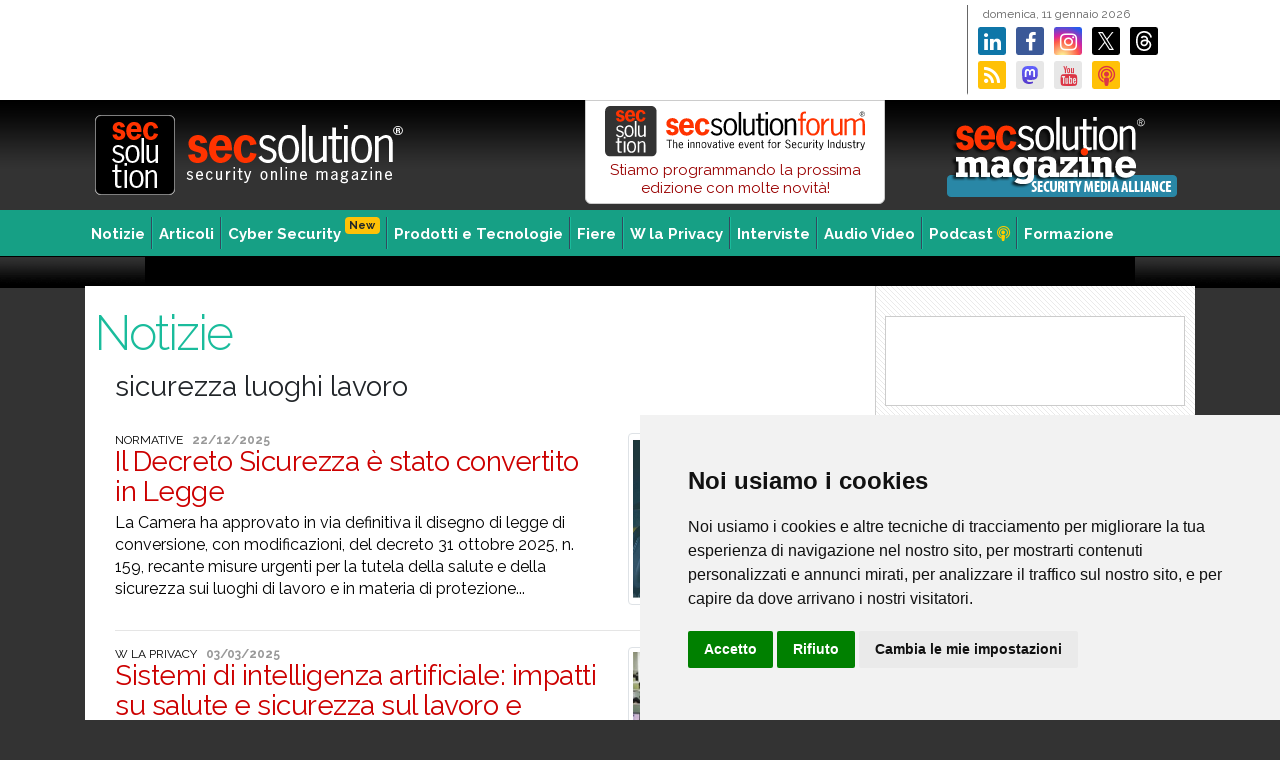

--- FILE ---
content_type: text/html;charset=UTF-8
request_url: https://www.secsolution.com/news.asp?t=sicurezza_luoghi_lavoro
body_size: 27790
content:

<!DOCTYPE html><html lang="it"><head><meta charset="UTF-8">
<meta http-equiv="X-UA-Compatible" content="IE=edge">


<title>News su sicurezza, cyber security, privacy, videosorveglianza, antintrusione</title>
<meta name="description" content="Notizie su eventi, normative ed informazioni sul mondo della sicurezza, applicazioni IP, sicurezza logica e fisica, Cyber Security, privacy, videosorveglianza, antintrusione, antincendio" />

		
<meta name="keywords" content="Secsolution, security magazine, sicurezza, vigilanza, impianti cctv, impianti tvcc, sicurezza ip, sicurezza integrata" />
<link rel="alternate" type="application/rss+xml" title="Sec Solution (RSS 2.0)" href="https://www.secsolution.com/rss.asp" />
<meta name="skype_toolbar" content="skype_toolbar_parser_compatible" />
<link rel="Shortcut Icon" type="image/x-icon" href="favicon.ico" />

<link rel="preconnect" href="https://fonts.googleapis.com">
<link rel="preconnect" href="https://fonts.gstatic.com" crossorigin>
<link href="https://fonts.googleapis.com/css2?family=Raleway:ital,wght@0,300;0,400;0,700;1,300;1,400;1,700&display=swap" rel="stylesheet">


<link rel="canonical" href="https://www.secsolution.com/news.asp?t=sicurezza_luoghi_lavoro" />

<meta property="og:url" content="https://www.secsolution.com/news.asp?t=sicurezza_luoghi_lavoro" />

<meta property="og:title" content='News su sicurezza, cyber security, privacy, videosorveglianza, antintrusione' />
<meta property="og:description" content='Notizie su eventi, normative ed informazioni sul mondo della sicurezza, applicazioni IP, sicurezza logica e fisica, Cyber Security, privacy, videosorveglianza, antintrusione, antincendio' />
<link rel="image_src" href="https://www.secsolution.com/image/social/Security.jpg" />
<meta property="og:image:alt" content="News su sicurezza, cyber security, privacy, videosorveglianza, antintrusione" />
<!-- <meta name="thumbnail" property="og:image" content="https://www.secsolution.com/image/social/Security.jpg" /> -->
<meta property="og:image" content="https://www.secsolution.com/image/social/Security.jpg" />
<meta property="og:image:secure_url" content="https://www.secsolution.com/image/social/Security.jpg" />
<meta property="og:image:type" content="image/jpeg" />
<meta property="og:image:width" content="800" />
<meta property="og:image:height" content="600" />
<meta name="twitter:title" content='News su sicurezza, cyber security, privacy, videosorveglianza, antintrusione' />
<meta name="twitter:description" content='Notizie su eventi, normative ed informazioni sul mondo della sicurezza, applicazioni IP, sicurezza logica e fisica, Cyber Security, privacy, videosorveglianza, antintrusione, antincendio'>
<meta name="twitter:image" content="https://www.secsolution.com/image/social/Security.jpg" />
<meta name="twitter:card" content="summary_large_image">
<meta name="twitter:site" content="@SecSolution">
<meta name="twitter:creator" content="@SecSolution">
<meta name="twitter:domain" content="@SecSolution" />
<meta property="og:site_name" content="Secsolution Security online Magazine"/>


<link rel="stylesheet" href="cssjs/font-awesome.min.css" type="text/css" media="screen">


<link rel="stylesheet" href="cssjs/bootstrap/css/bootstrap.min.css" type="text/css" media="screen">
<link rel="stylesheet" type="text/css" href="cssjs/fancybox/jquery.fancybox.css?v=2.1.2" media="screen" />
<link rel="stylesheet" href="cssjs/style-1140.css?v=7" type="text/css" media="screen">
<link rel="stylesheet" href="cssjs/print.css" type="text/css" media="print">

<!-- Cookie Consent by https://www.FreePrivacyPolicy.com -->
<script type="text/javascript" src="cssjs/cookie-consent.js" charset="UTF-8"></script>
<script type="text/javascript" charset="UTF-8">
document.addEventListener('DOMContentLoaded', function () {
cookieconsent.run({"notice_banner_type":"simple","consent_type":"express","palette":"light","language":"it","page_load_consent_levels":["strictly-necessary"],"notice_banner_reject_button_hide":false,"preferences_center_close_button_hide":false,"website_name":"Secsolution.com","website_privacy_policy_url":"https://www.secsolution.com/privacy.asp"});
});
</script>

<!-- Google tag (gtag.js) -->
<script type="text/plain" cookie-consent="targeting" async src="https://www.googletagmanager.com/gtag/js?id=G-JLQME07S3J"></script>
<script type="text/plain" cookie-consent="targeting">
  window.dataLayer = window.dataLayer || [];
  function gtag(){dataLayer.push(arguments);}
  gtag('js', new Date());

  gtag('config', 'G-JLQME07S3J');
</script>
</head>
<body>
	<div id="cnt">

	<div id="top">
	
<a href="bannergo.asp?id=5054" target="_blank" class="bantop" style="background-image:url('pict/banner/top/SECURITY TRUST 2025.gif')">
</a>

	<div id="topdx">
		<p>domenica,&nbsp;11&nbsp;gennaio&nbsp;2026</p>

		<a href="https://www.secsolution.com/bannergo.asp?id=1906" target="_blank" class="lk"><i class="fa fa-linkedin"></i></a>
		<a href="https://www.secsolution.com/bannergo.asp?id=385" target="_blank" class="fb"><i class="fa fa-facebook"></i></a>
		<a href="https://www.secsolution.com/bannergo.asp?id=4143" target="_blank" class="ig"><i class="fa fa-instagram"></i></a>
		<a href="https://www.secsolution.com/bannergo.asp?id=368" target="_blank" class="tw"></a>
		<a href="https://www.secsolution.com/bannergo.asp?id=5018" target="_blank" class="tr"></a>
		<a href="https://www.secsolution.com/bannergo.asp?id=370" target="_blank" class="rs"><i class="fa fa-rss"></i></a>
		<a rel="me" href="https://mastodon.social/@secsolution" target="_blank" class="ms"></a>
		<a href="https://www.secsolution.com/bannergo.asp?id=369" target="_blank" class="yt"><i class="fa fa-youtube text-danger"></i></a>
		<a href="https://www.secsolution.com/bannergo.asp?id=3835" class="pd"><i class="fa fa-podcast text-danger"></i></a>
	</div>
</div><!-- top end -->

<div id="toplogo">

	<a href="/"><img src="image/toplogo-r.png" alt="Sec Solution" class="logo2" /></a>

	<a href="bannergo.asp?id=2530" style="margin: 10px 10px 0 50px;padding:0;float:right;width:250px;height:90px;background:url('image/secsolution-magazine-sma_250x90.png?v=1') no-repeat center center;z-index:100;"></a>

	<a href="https://www.secsolutionforum.it/" title="secsolutionforum" target="_blank" style="width:300px;float:right;display:block;padding:5px 0 6px 0;background-color:#ffffff;text-align:center;border:1px solid #ccc;border-radius:0 0 6px 6px;text-decoration:none;line-height:18px"><img src="pict/fiere/2026-SSF/SSF-logo.svg" style="width:260px" class="mb-1">
	Stiamo programmando la prossima edizione con molte novit&agrave;!
	
	
	
	<!-- <button class="btn btn-warning btn-sm"><strong>LIVE ORA !</strong></button> -->
	</a>




<!-- <a href="https://www.secsolutionforum.it/slide-relatori.asp" title="secsolutionforum" target="_blank" style="width:300px;float:right;display:block;padding:0 0 6px 0;background-color:#ffffff;text-align:center;border:1px solid #ccc;border-radius:0 0 6px 6px;text-decoration:none;"><img src="pict/fiere/2020-SSF/SSF-logo_270x65.png">
<h5 style="font-size:15px;margin:6px 0 0px 18px;letter-spacing:0px;line-height:15px;color:#f30;text-align:left;float:left"><strong>17/18/19 Aprile</strong></h5>
<button class="btn btn-warning btn-sm pull-left"><strong>Gli inteventi</strong> <i class="fa fa-video"></i></button>
</a> -->


<!-- <a href="bannergo.asp?id=3624" title="secsolutionforum" target="_blank" style="width:300px;float:right;display:block;padding:0 0 6px 0;background-color:#ffffff;text-align:center;border:1px solid #ccc;border-radius:0 0 6px 6px;text-decoration:none;"><img src="pict/fiere/2020-SSF/SSF-logo_270x65.png">
<h5 style="font-size:15px;margin:6px 0 0px 18px;letter-spacing:0px;line-height:15px;color:#f30;text-align:left;float:left"><strong>Vai agli streaming completi</strong></h5>
<button class="btn btn-warning btn-sm pull-left"><i class="fa fa-video"></i> <strong>Play</strong></button>
</a> -->



</div><!-- toplogo end -->

<div id="toplogoprint"></div>


<div id="mn">
	<ul>
	<li><a href="news.asp" title="Notizie" class="frs">Notizie</a>

<ul class="ie7a">

<li><a href="news.asp?c=1">Business & People</a></li>

<li><a href="news.asp?c=2">Eventi</a></li>

<li><a href="news.asp?c=3">Normative</a></li>

<li><a href="news.asp?c=7" style="background-color:#f30;color:#fff">Coronavirus e comparto Sicurezza</a></li>

</ul>

	</li>
	<li><a href="articoli.asp" title="Articoli">Articoli</a></li>
	<li><a href="news.asp?c=8" title="Cybersecurity">Cyber Security<span class="badge badge-warning float-right ml-1 mt-n2" style="font-size:11px;">New</span></a></li>
	<li><a href="#" title="Prodotti e tecnologie">Prodotti e Tecnologie</a>
<ul class="ie7b">
<li><a href="tecnologie.asp?c=5">Prodotti</a></li>
<li><a href="tecnologie.asp?c=3">Focus Product</a></li>
<li><a href="solutions-gallery.asp" style="background:#000000 url(image/sol-gallery_icon.png) no-repeat center left;color:#fff;padding-left:35px">Solutions Gallery</a></li>
<li><a href="tecnologie.asp?c=2">Component Case</a></li>
<li><a href="tecnologie.asp?c=4">Innovation Case</a></li>
<li><a href="tecnologie.asp?c=1">Application Case</a></li>
</ul>
	</li>
	<li><a href="fiere.asp" title="Fiere e mercati">Fiere</a></li>
	<li><a href="news.asp?c=4" title="W la Privacy">W la Privacy</a></li>
	<li><a href="interviste.asp" title="Interviste">Interviste</a></li>
	<li><a href="audiovideo.asp" title="Audio Video">Audio Video</a></li>
	<li><a href="podcast.asp" title="Podcast">Podcast <i class="fa fa-podcast" style="color:#ffcc00"></i></a></li>
	<li><a href="//www.ethosacademy.it/" title="Formazione" class="ast" target="_blank">Formazione</a></li>

	</ul>
</div><!-- mn end -->

<a href="bannergo.asp?id=2" target="_blank" class="banpush" style="background-image:url('pict/banner/push/2012-08_newsletter.gif')"></a>

<div id="pg">

<div id="sx">

	
				<h3 class="titc">Notizie</h3>
			


	<div class="unaco">
	
	<h3>sicurezza luoghi lavoro</h3>
	<br />
	
		<a href="notizia.asp?id=21192&c=3" title="Il Decreto Sicurezza è stato convertito in Legge" class="xlist">

<div class="row">
	<div class="col-md-8">
		<h4>Normative &nbsp; <b>22/12/2025</b></h4>
		<h1>Il Decreto Sicurezza è stato convertito in Legge</h1>
		
		<h3>La Camera ha approvato in via definitiva il disegno di legge di conversione, con modificazioni, del decreto 31 ottobre 2025, n. 159, recante misure urgenti per la tutela della salute e della sicurezza sui luoghi di lavoro e in materia di protezione...</h3>
	</div>

	
			<div class="col-md-4">
				<img src="pict/news/21192.jpg" class="img-fluid img-thumbnail" alt="Il Decreto Sicurezza è stato convertito in Legge">
			</div>
		

</div>
		</a>
<hr>

		<a href="notizia.asp?id=19800&c=4" title="Sistemi di intelligenza artificiale: impatti su salute e sicurezza sul lavoro e privacy" class="xlist">

<div class="row">
	<div class="col-md-8">
		<h4>W la Privacy &nbsp; <b>03/03/2025</b></h4>
		<h1>Sistemi di intelligenza artificiale: impatti su salute e sicurezza sul lavoro e privacy</h1>
		
		<h3>La digitalizzazione sta trasformando radicalmente il mondo del lavoro. Questa trasformazione digitale non è però priva di sfide, e il modo in cui vengono progettati, implementati e gestiti questi sistemi è determinante per garantire benefici duraturi...</h3>
	</div>

	
			<div class="col-md-4">
				<img src="pict/news/19800.jpg" class="img-fluid img-thumbnail" alt="Sistemi di intelligenza artificiale: impatti su salute e sicurezza sul lavoro e privacy">
			</div>
		

</div>
		</a>
<hr>

		<a href="notizia.asp?id=19585&c=3" title="Sicurezza sul lavoro, entrata in vigore la nuova legge " class="xlist">

<div class="row">
	<div class="col-md-8">
		<h4>Normative &nbsp; <b>21/01/2025</b></h4>
		<h1>Sicurezza sul lavoro, entrata in vigore la nuova legge </h1>
		
		<h3>E' entrata in vigore lo scorso 12 gennaio la legge 13 dicembre 2024, n. 203, recante &ldquo;Disposizioni in materia di lavoro&rdquo;, pubblicata sulla Gazzetta Ufficiale Serie Generale n.303 del 28 dicembre 2024, che modifica il decreto legislativo...</h3>
	</div>

	
			<div class="col-md-4">
				<img src="pict/news/19585.jpg" class="img-fluid img-thumbnail" alt="Sicurezza sul lavoro, entrata in vigore la nuova legge ">
			</div>
		

</div>
		</a>
<hr>

		<a href="notizia.asp?id=18764&c=2" title="Anie Sicurezza partner di Safety Expo 2024" class="xlist">

<div class="row">
	<div class="col-md-8">
		<h4>Eventi &nbsp; <b>18/07/2024</b></h4>
		<h1>Anie Sicurezza partner di Safety Expo 2024</h1>
		
		<h3>Anie Sicurezza sarà partner di Safety Expo 2024, evento di riferimento in Italia per la salute e sicurezza nei luoghi di lavoro e per la Prevenzione incendi, in programma presso la Fiera di Bergamo il 18 e 19 settembre prossimi.
Anie Sicurezza  &ndash;...</h3>
	</div>

	
			<div class="col-md-4">
				<img src="pict/news/18764.jpg" class="img-fluid img-thumbnail" alt="Anie Sicurezza partner di Safety Expo 2024">
			</div>
		

</div>
		</a>
<hr>

		<a href="notizia.asp?id=16746&c=1" title="Partitalia: "IoT DPI Solution" per la sicurezza dei lavoratori" class="xlist">

<div class="row">
	<div class="col-md-8">
		<h4>Business & People &nbsp; <b>28/03/2023</b></h4>
		<h1>Partitalia: "IoT DPI Solution" per la sicurezza dei lavoratori</h1>
		
		<h3>&ldquo;IoT DPI Solution&rdquo;: è questo il nome di una nuova proposta di Partitalia, azienda italiana del settore ICT, per la sicurezza dei lavoratori che operano in diversi settori, come logistica, industria ed edilizia, un dispositivo dedicato all&rsquo;identificazione...</h3>
	</div>

	
			<div class="col-md-4">
				<img src="pict/news/16746.jpg" class="img-fluid img-thumbnail" alt="Partitalia: "IoT DPI Solution" per la sicurezza dei lavoratori">
			</div>
		

</div>
		</a>
<hr>

		<a href="notizia.asp?id=14664&c=5" title="Hanwha Techwin, robot più intelligenti con visione AI" class="xlist">

<div class="row">
	<div class="col-md-8">
		<h4>Tecnologie &nbsp; <b>11/01/2022</b></h4>
		<h1>Hanwha Techwin, robot più intelligenti con visione AI</h1>
		
		<h3>I robot sono oggi diventati una parte integrante di molte linee di produzione, elementi indispensabili per molte organizzazioni e per le persone, a cui spesso lavorano fianco a fianco. Grazie alla tecnologia video di Hanwha Techwin, sempre "prodiga"...</h3>
	</div>

	
			<div class="col-md-4">
				<img src="pict/news/14664.jpg" class="img-fluid img-thumbnail" alt="Hanwha Techwin, robot più intelligenti con visione AI">
			</div>
		

</div>
		</a>
<hr>

		<a href="notizia.asp?id=13768&c=1" title="Axitea, impegno sulla responsabilità sociale " class="xlist">

<div class="row">
	<div class="col-md-8">
		<h4>Business & People &nbsp; <b>16/06/2021</b></h4>
		<h1>Axitea, impegno sulla responsabilità sociale </h1>
		
		<h3>MILANO - Il global security provider italiano Axitea ha annunciato il proprio impegno nell&rsquo;implementazione e nel mantenimento di un Sistema di gestione aziendale per la Responsabilità Sociale d&rsquo;impresa secondo lo Standard Internazionale...</h3>
	</div>

	
			<div class="col-md-4">
				<img src="pict/news/13768.jpg" class="img-fluid img-thumbnail" alt="Axitea, impegno sulla responsabilità sociale ">
			</div>
		

</div>
		</a>
<hr>

		<a href="notizia.asp?id=12389&c=3" title="UNI e CNI definiscono le Linee guida per gestire la sicurezza sul lavoro" class="xlist">

<div class="row">
	<div class="col-md-8">
		<h4>Normative &nbsp; <b>06/07/2020</b></h4>
		<h1>UNI e CNI definiscono le Linee guida per gestire la sicurezza sul lavoro</h1>
		
		<h3>MILANO - UNI Ente Italiano di Normazione e Consiglio Nazionale degli Ingegneri hanno pubblicato la prassi di riferimento UNI/PdR 87:2020 &ldquo;Servizio prevenzione e protezione &ndash; Attività tipiche del servizio di prevenzione e protezione così...</h3>
	</div>

	
			<div class="col-md-4">
				<img src="pict/news/12389.jpg" class="img-fluid img-thumbnail" alt="UNI e CNI definiscono le Linee guida per gestire la sicurezza sul lavoro">
			</div>
		

</div>
		</a>
<hr>

		<a href="notizia.asp?id=9715&c=4" title="Forze di polizia, sicurezza sui luoghi di lavoro: Garante, sì allo schema di decreto" class="xlist">

<div class="row">
	<div class="col-md-8">
		<h4>W la Privacy &nbsp; <b>13/09/2018</b></h4>
		<h1>Forze di polizia, sicurezza sui luoghi di lavoro: Garante, sì allo schema di decreto</h1>
		
		<h3>ROMA - Il Garante privacy ha espresso un parere favorevole sull&rsquo;applicazione del decreto in materia di tutela della salute e della sicurezza nei luoghi di lavoro per Forze di Polizia, Vigili del fuoco, protezione civile ed altre categorie affini.
L&rsquo;Autorità...</h3>
	</div>

	
			<div class="col-md-4">
				<img src="pict/news/9715.jpg" class="img-fluid img-thumbnail" alt="Forze di polizia, sicurezza sui luoghi di lavoro: Garante, sì allo schema di decreto">
			</div>
		

</div>
		</a>
<hr>

		<a href="notizia.asp?id=9174&c=1" title="Controllo accessi e sicurezza sul lavoro" class="xlist">

<div class="row">
	<div class="col-md-8">
		<h4>Business & People &nbsp; <b>19/04/2018</b></h4>
		<h1>Controllo accessi e sicurezza sul lavoro</h1>
		
		<h3>MILANO - Sono numerose, e di notevole efficacia, le misure offerte da un sistema elettronico di controllo accessi atte a garantire la salute e la sicurezza dei lavoratori nei luoghi di lavoro. Soprattutto quando le persone possono essere esposte a...</h3>
	</div>

	
			<div class="col-md-4">
				<img src="pict/news/9174.jpg" class="img-fluid img-thumbnail" alt="Controllo accessi e sicurezza sul lavoro">
			</div>
		

</div>
		</a>
<hr>

		<a href="notizia.asp?id=8745&c=1" title="Controllo accessi e sicurezza sul lavoro" class="xlist">

<div class="row">
	<div class="col-md-8">
		<h4>Business & People &nbsp; <b>24/01/2018</b></h4>
		<h1>Controllo accessi e sicurezza sul lavoro</h1>
		
		<h3>MILANO  - Il decreto legislativo 81/2008 fissa le regole in materia di salute e sicurezza dei lavoratori nei luoghi di lavoro. Il Testo Unico non ne fa naturalmente cenno, ma l&rsquo;adozione in azienda di un sistema elettronico di controllo accessi...</h3>
	</div>

	
			<div class="col-md-4">
				<img src="pict/news/8745.jpg" class="img-fluid img-thumbnail" alt="Controllo accessi e sicurezza sul lavoro">
			</div>
		

</div>
		</a>
<hr>

<div class="text-center">
	
</div>
		<div class="spacer20"></div>
	</div><!-- unacolonna end -->
</div><!-- close sx -->
			

	
<!-- <div class="dx"> -->
<div class="dx" >
<div class="spacer20"></div>


<a href="bannergo.asp?id=5149" target="_blank" class="banlat90" style="background-image:url('pict/banner/lat90/INIM FORUM 2025.gif')">
</a>

<div class="mb-4"></div>

	

<div class="mb-4"></div>

<div id="src">
	<form method="get" action="" class="input-group pull-right" id="frmCerca" name="frmCerca">
		<input type="text" class="form-control" name="k" id="k" value="" placeholder="Cerca">
		<span class="input-group-btn">
			<button class="btn btn-primary notransition">Cerca &raquo;</button>
		</span>
	</form>
</div><!-- /src -->

<!-- <div class="spacer30"></div>
	 -->
	


<div class="mb-4 clearfix"></div>
	
<a href="bannergo.asp?id=5250" target="_blank" class="banlat" style="background-image:url('pict/banner/lat/DOINGPRO 2025.png')">
</a>

<div class="spacer30"></div>

<a href="https://www.secsolution.com/bannergo.asp?id=2523" target="_blank"><img src="pict/banner/extra/2023-04-03_App-For-Security_300x90.png" style="margin:0;width:300px;height:60px" alt="APP for Security per la videosorveglianza" /></a>

<div class="mb-4"></div>

	
<div class="stream2">



















<h2><strong>Videosorveglianza, Privacy, Cybersecurity e NIS2</strong></h2>




	<a href="https://www.ethosacademy.it/formazione-security-safety-corso.asp?c=9&id=87" target="_blank">
		<span class="badge badge-secondary float-right mt-2 ml-1" style="font-size:11px;">Webinar</span>
		<h3>Ethos Academy</h3>	
		<p style="margin-left: 10px;font-size:14px;"><strong>La cybersicurezza dei sistemi di videosorveglianza</strong><br />
		<em>Corso riconosciuto da T&Uuml;V Italia</em></p>
		<!-- <ul>
			<li><strong>data in definizione</strong></li>
		</ul> -->
		<div class="spacer1"></div>
	</a>



<h2 class="mt-4"><strong>Norme CEI</strong></h2>
		<h3>Ethos Academy</h3>
		<p class="px-2">Corsi in programmazione riconosciuti per il mantenimento e la preparazione alla certificazione T&Uuml;V Italia</p>





	<a href="https://www.ethosacademy.it/formazione-security-safety-corso.asp?c=7&id=62" target="_blank" class="m-2 mt-3 py-2 d-block">
		<span class="badge badge-secondary float-right mt-2 ml-1" style="font-size:11px;">Webinar</span>
		<h6 class="mb-2"><strong>La Norma CEI 64-8</strong></h6>
	</a>





<!-- <h2><strong>Preparazione alla Certificazione</strong></h2>
		<h3>Ethos Academy</h3>
		<p class="px-2">Corsi in programmazione riconosciuti per il mantenimento e la preparazione alla certificazione T&Uuml;V Italia</p>
	<a href="https://www.ethosacademy.it/formazione-security-safety-corso.asp?c=7&id=62" target="_blank" class="m-2 d-block">
		<span class="badge badge-secondary float-right mt-2 ml-1" style="font-size:11px;">Webinar</span>
		<h6 class="mb-2"><strong>La Norma CEI 64-8</strong></h6>
	</a> -->



</div><!-- /chiude stream -->

<div class="mb-4"></div>

<a href="podcast.asp" class="bg-dark" style="text-decoration:none;display:block;border-bottom: 1px solid #cccccc;background:url('image/social/top-banner_1126x275.jpg')no-repeat top center;background-size:contain">
	<div class="row">
		<div class="col">
			<h5 class="text-white mt-3 mb-3" style="padding-left:50%">Secsolution<br />Il podcast</h5>
		</div>
	</div>
	<div class="row text-center">
		<div class="col">
			<p class="text-white">Scenari, tecnologia e formazione sulla sicurezza in formato audio<br />
			<button class="mt-3 btn btn-info btn-sm">scopri <i class="fa fa-podcast"></i></button></p>
		</div>
	</div>
</a>

<!-- <div class="mb-4"></div>
	 -->
	<!-- "bannerview.asp" -->

<div class="mb-4"></div>

	<a href="https://www.secsolution.com/bannergo.asp?id=4945" target="_blank" style="width:300px;height:300px;display:block;text-decoration:none;border:1px solid #f1f1f1;background:url(pict/banner/extra/2024-09-05_Virtual-Expo_300x300.jpg)no-repeat center center;background-size:contain;" /></a>







</div><!-- close dx -->

<div class="spacer30"></div>


<a href="bannergo.asp?id=1" target="_blank" class="banbot" style="background-image:url('pict/banner/bot/2010-02-02_Elex_728x90.jpg')">
</a>

</div><!-- close pg -->


	</div><!-- container -->

<div id="botcnt">
<div id="bot">


	<div class="cols noprint">

		<ul>
			<li><a href="index.asp" class="frs" title="SecSolution, Security on line magazine">Home</a></li>
			<li>Notizie
				
					<ul class="ie7a">
						
						<li><a href="news.asp?c=1">Business & People</a></li>
						
						<li><a href="news.asp?c=2">Eventi</a></li>
						
						<li><a href="news.asp?c=3">Normative</a></li>
						
						<li><a href="news.asp?c=7">Coronavirus e comparto Sicurezza</a></li>
						
					</ul>
				
			</li>
			<li><a href="news.asp?c=8" title="Cybersecurity">Cybersecurity</a></li>
			<li><a href="news.asp?c=4" title="Privacy">Privacy Channel</a></li>
			<li><a href="articoli.asp" title="Articoli">Articoli</a></li>
			<li><a href="interviste.asp" title="Interviste">Interviste</a></li>
			<li><a href="audiovideo.asp" title="Audio Video" class="due">Audio video</a></li>
		</ul>

	</div>


	<div class="cols noprint">
		<ul>
			<li>Prodotti e Tecnologie
				<ul class="ie7b">
					<li><a href="tecnologie.asp?c=5">Prodotti</a></li>
					<li><a href="tecnologie.asp?c=3">Focus Product</a></li>
					<li><a href="tecnologie.asp?c=2">Component Case</a></li>
				</ul>
			</li>

			<li>Applicazioni e Soluzioni
				<ul class="ie7b">
					<li><a href="tecnologie.asp?c=1">Application Case</a></li>
					<li><a href="tecnologie.asp?c=4">Innovation Case</a></li>
					<li><a href="solutions-gallery.asp" style="background:#000 url(image/sol-gallery_icon.png) no-repeat center left;color:#fff"><span style="padding-left:30px">Solutions Gallery</span></a></li>
				</ul>
			</li>

		</ul>

	</div>


	<div class="cols noprint">
		<ul>
			<li>Fiere e Mercati
				<ul class="ie7b">
					<li><a href="fiere.asp" title="Fiere ed eventi">Fiere</a></li>
					<li><a href="articoli.asp?mercati-esteri=1">Notizie</a></li>
					<li><a href="paesi-at-a-glance.asp">Paesi at Glance</a></li>
				</ul>
			</li>
			<li><a href="newsletter.asp" title="Newsletter">Newsletter</a></li>
			<li><a href="formazione.asp" title="Formazione">Formazione</a></li>
		</ul>
	</div>

	<div class="cols noprint">
		<ul>
			<li>Riviste
				<ul>
					<li><a href="news.asp?t=Riviste_aes_Italy" title="a&s Italy Magazine">a&s Italy Magazine</a></li>
					<li><a href="news.asp?t=Riviste_Secsolution_Magazine" title="secsolution Magazine">secsolution Magazine</a></li>
					<li><a href="news.asp?t=Secsolution_Magazine_edizioni_monografiche" title="secsolution Magazine Versioni monografiche" class="pl-4">Versioni Monografiche</a></li>
					<li><a href="news.asp?t=Riviste_IP_Magazine" title="Secsolution IP Magazine">Secsolution IP Magazine</a></li>
					<li><a href="news.asp?t=Riviste_YachtAndCruise" title="Yacht&Cruise Magazine">Yacht&Cruise Magazine</a></li>
				</ul>
			</li>
			<li>Eventi
				<ul>
					<li><a href="https://www.secsolution.com/brand.asp?b=secsolutionforum" title="Secsolution Forum" class="due"><strong>Secsolution Forum</strong></a></li>
				</ul>
			</li>
		</ul>
	</div>

	<div id="footer">
		<img src="image/botlogo.png" width="70" height="40" alt="Ethos Media Group" class="noprint" /><br />
		<b>Ethos Media Group</b> srl<br />
		Via Pier Luigi da Palestrina, 6 - 20124 Milano (Italy) (Italy) - Tel. +39 051 0475136 - P.IVA 06763740963 - Cap. Soc. &euro; 110.000,00 i.v.<br />
		<a href="javascript:sendEmail('info','ethosmedia.it','');">Email</a>&nbsp;&nbsp;|&nbsp;&nbsp;<a href="privacy.asp">Privacy & Cookies</a>&nbsp;&nbsp; <i class="fa fa-cog" id="open_preferences_center" style="cursor:pointer"> Preferenze</i>  &nbsp;&nbsp;|&nbsp;&nbsp;<a href="note-legali.asp">Note Legali</a>&nbsp;&nbsp;|&nbsp;&nbsp;<a href="secsolution.asp"><b>About Secsolution.com</b></a>&nbsp;&nbsp;|&nbsp;&nbsp;<a href="http://www.ethosmedia.it/" target="_blank">www.ethosmedia.it</a>&nbsp;&nbsp;|&nbsp;&nbsp;<a href="http://www.exanet.it" target="_blank" title="Exanet - Web Solutions">credits</a>

		<br />
		<span>Secsolution.com (ISSN 2610-9026) &egrave; una testata registrata presso il Tribunale di Bologna - 2026 &copy; Ethos Media Group. Tutti i diritti riservati. Vietata la riproduzione anche parziale.</span>
	</div>

</div><!-- /bot -->
</div><!-- /botcnt -->



<script src="https://code.jquery.com/jquery-3.4.1.slim.min.js" integrity="sha384-J6qa4849blE2+poT4WnyKhv5vZF5SrPo0iEjwBvKU7imGFAV0wwj1yYfoRSJoZ+n" crossorigin="anonymous"></script>
<script type="text/javascript" src="cssjs/bootstrap/js/bootstrap.bundle.js"></script>
<script type="text/javascript" src="cssjs/script.js"></script>


<script type="text/javascript">
$(document).ready(function() {  
  $("#frmCerca").submit(function(event){
	event.preventDefault();
	var k = $("#k").val();
	if (k.length>1){
		document.location.href="cerca.asp?k="+k;
	};
  });
});
</script>


<script async src="https://widget.spreaker.com/widgets.js"></script>


</div><!-- close cnt -->
</body>
</html>

--- FILE ---
content_type: text/css
request_url: https://www.secsolution.com/cssjs/style-1140.css?v=7
body_size: 33945
content:
body {
	margin: 0;
	padding: 0;
	font: 15px/22px "Raleway", sans-serif;
	background: #333 url(../image/bg2.gif) repeat-x top left;
}


h1,h2,h3,h4,h5,h6 {
	font-family: 'Raleway', sans-serif;
	font-weight: 400;
}
h1 {
    letter-spacing: -0.5px;
}
.lead {
    line-height: 1.55rem;
}
.lead strong {
    font-weight: 700;
}

.pink {
    color: #cc0000;
}



#cnt {
	margin: 0 auto 0 auto;
	padding: 0;
	width: 1110px;
}


#top {
	margin: 5px 0 5px 0;
	padding: 0;
	clear: both;
	width: 1110px;
	height: 90px;
	background-color: #fff;
}
#topdx {
	margin: 0;
	padding: 0;
	width: 228px;
	height: 90px;
	float: right;
	border-bottom: 2px solid #fff;
	border-left: 1px solid #666;
}
#topdx p {
	margin: 0;
	padding: 2px 0 0 15px;
	font: 12px/14px 'Raleway', sans-serif;
	color: #666;
}
#topdx a {
	margin: 6px 0 0 10px;
	padding-top: 4px;
	display: block;
	float: left;
	width: 28px;
	height: 28px;
	font-size: 20px;
	text-align: center;
	color: #ffffff;
	background-color: #cccccc;
	border-radius: 10%;
}

#topdx a.fb {
	background-color: #3b5998;
}

#topdx a.tw {
	background: #000000 url(../image/soc-xtw.svg) no-repeat center center;
	background-size: 60%;
}
#topdx a.ms {
	background: #e7e7e7 url(../image/soc-ma.svg) no-repeat center center;
	background-size: 60%;
}
#topdx a.lk {
	background-color: #0e76a8;
}
#topdx a.ig {
  color: #fff;
  background: #d6249f;
  background: radial-gradient(circle at 30% 107%, #fdf497 0%, #fdf497 5%, #fd5949 45%,#d6249f 60%,#285AEB 90%);
}
#topdx a.rs {
	background-color: #ffc107;
}
#topdx a.yt {
	background-color: #e7e7e7;
}
#topdx a.pd {
	background-color: #ffc107;
}
#topdx a.et {
	background-color: #000000;
}
#topdx a.tr {
	background: #000000 url(../image/soc-tr.svg) no-repeat center center;
	background-size: 60%;
}


#topdx img {
	margin: 0;
	padding: 3px;
	float: left;
	width: 32px;
	height: 32px;
}
#toplogo {
	margin: 0;
	padding: 0;
	clear: both;
	width: 1110px;
	height: 110px;
	background: #333 url(../image/toplogobg.gif) repeat-x top left;
}
#toplogo img.logo2 {
	margin: 15px 0 0 10px;
	padding: 0;
	float: left;
	width: 310px;
	height: 80px;
}
#topas {
	margin: 3px 0 0 0;
	padding: 0 0 0 100px;
	float: right;
	width: 250px;
	height: 105px;
	background: transparent url(../image/topas4.png) no-repeat center left;
}
#topas a {
	margin: 0 0 0 0;
	padding: 0;
	float: left;
	display: block;
	width: 100px;
	height: 100px;
}
#topas a img {
	margin: 0 0 0 2px;
	padding: 0;
	float: right;
	width: 75px;
	height: 100px;
	border: 2px solid #fff;
}
#topas a:hover img {
	border: 2px solid #999;
}
#toplogo #cerca {
	margin: 0;
	padding: 30px 38px 0 0;
	float: right;
	width: 350px;
	text-align: right;
}
#toplogoprint {
	display: none;
	visibility: hidden
}

/* menu */
#mn {
	margin: 0;
	padding: 0;
	width: 1110px;
	height: 46px;
	background-color: #16a085;
}
#mn ul {
	margin: 0;
	padding: 0;
}
#mn ul li {
	margin: 0;
	padding: 7px 0 7px 0;
	float: left;
	list-style: none;
	display: inline;
	font: 15px "Raleway", sans-serif;
	font-weight: 700;
}
#mn ul li a {
	margin: 0;
	padding: 8px 6px 0 6px;
	min-height: 32px;
	display: block;
	float: left;
	color: #fff;
	border-left: 1px solid #1abc9c;
	border-right: 1px solid #34495e;
}
#mn ul li a.due {
	padding: 0px 10px 8px 10px;
}
#mn ul li a.frs {
	border-left: none;
	border-right: 1px solid #34495e;
}
#mn ul.ie7a li a {
	padding-bottom: 8px !important;
}
#mn ul li a.ast {
	border-left: 1px solid #1abc9c;
	border-right: none;
}
#mn ul li img {
	width: 16px;
	height: 16px;
	vertical-align: bottom;
}
#mn ul li a:hover {
	color: #000;
	text-decoration: none;
	text-shadow: 1px 1px 1px #9c6;
}


/* submenu */

#mn li ul {
	margin: 34px 0 0 0;
	padding: 0;
	position: absolute;
	display: none;
	height: auto;
	width: 187px;
	z-index: 200;
	/*top: 1em;
	/*left: 0;*/
	background-color: #fff;
	border-left: 1px solid #360;
	border-right: 1px solid #360;
	border-bottom: 1px solid #360;
	text-shadow: none;
}
#mn li:hover ul {
	display: block;
}
#mn li li {
	margin: 0;
	padding: 0;
	display: block;
	width: 185px;
}
#mn li ul a {
	margin: 0;
	padding: 8px 10px 0px 15px;
	display: block;
	text-align: left;
	border-left: none;
	border-right: none;
	width: 185px;
	color: #34495e;
	background: #f7f7f7;
	border-bottom: 1px dashed #ccc;
}
#mn ul li ul li a:hover {
	color: #fff;
	background: #1abc9c;
	opacity: 1.0;
	filter: alpha(opacity=100);
	text-shadow: 1px 1px 1px #000;
}




/* inizia content */
#pg {
	margin: 0;
	padding: 0 0 30px 0;
	clear: both;
	width: 1110px;
	background: #fff url(../image/pgbg.gif) repeat-y top right;
	min-height: 400px;
}


/* inizia sx */
.sxinx {
	margin: 0;
	padding: 0px 0 0 0;
	width: 790px;
	float: left;
}
.sxinxarticoli {
	margin: 0;
	padding: 00px 20px 0 20px;
	width: 770px;
	float: left;
	background:#ecf0f1 url(../image/articoli.png) repeat-x top left;
}


#sx {
	margin: 0;
	padding: 20px 0 0 0;
	width: 770px;
	float: left;
}
.dx, .dxbrand {
	margin: 0;
	padding: 10px 10px 0 0;
	width: 310px;
	float: right;
}

#rivista {
	margin: 0;
	padding: 10px 0 10px 50px;
	clear: both;
	width: 940px;
	background-color: #f7f7f7;
	border-top: 1px solid #ccc;
	border-bottom: 1px solid #ccc;
}
#rivista h1 {
	margin: 0;
	padding: 20px 0 5px 0;
	font: 16px/24px Georgia, "Times New Roman", Times, serif;
	color: #000;
}
#rivista h1:first-letter {
	font-size: 30px;
}

#rivista a {
	margin: 10px;
	padding: 0;
	float: left;
	font: bold 12px/12px Arial, Helvetica, Verdana, sans-serif;
}
#rivista a img {
	margin: 0 0 2px 0;
	padding: 2px;
	width: 120px;
	border: 1px solid #ccc;
	background-color: #fff;
}
#rivista a:hover {
	color: #000;
	text-decoration: none;
}
#rivista a:hover img {
	border: 1px solid #000;
	text-decoration: none;
}


#reader h1 {
	margin: 20px 0 5px 0;
	padding: 5px;
	font: bold 16px/16px Arial, Helvetica, Verdana, sans-serif;
	color: #fff;
	background-color: #06c;
	text-align: center;
}
#reader p {
	margin: 10px;
	padding: 0;
	font: 12px/15px Arial, Helvetica, Verdana, sans-serif;
}
#reader ul {
	margin-top: 10px;
	font: bold 12px/15px Arial, Helvetica, Verdana, sans-serif;
}





/* 1 colonna */
#sx .unaco {
	margin: 0;
	padding: 0 0 0 30px;
	min-height: 400px;
}


#sx .unaco h1, #sx .unaco h1 a, h1.bigtit {
	margin: 0;
	padding: 0 0 5px 0;
	/*font: normal 30px/34px "Raleway", sans-serif;*/
	/*font-weight: 400;*/
    color: #c00;
    /*letter-spacing: -0.5px;*/
}

a.next {
	margin: -5px;
	padding: 8px 10px;
	float: right;
	font: bold 12px/12px Arial, Helvetica, sans-serif;
	letter-spacing: 1px;
	color: #fff;
	background-color: #390;
}
a.next span {
	font-weight: normal;
	letter-spacing: 0;
}
a.next:hover {
	background-color: #000;
	text-decoration: none;
	color: #fff;
}

/*#sx .unaco h2 {
	margin: 0;
	padding: 0 0 10px 0;
	font-size: 20px;
	color: #333;
}*/
/*#sx .unaco p {
	margin-top: 0;
	font: 14px/20px Arial, Helvetica, Verdana, sans-serif;
}*/

#sx .unaco ul li, #sx .unaco ol li {
	padding-bottom: 5px;
	font: 14px/20px Arial, Helvetica, Verdana, sans-serif;
}


.datains {
	margin: 0;
	padding: 0 0 5px 0;
	font: bold 11px/11px Arial, Helvetica, Verdana, sans-serif;
	color: #999;
}
.datainsfut, .datainspas {
	margin: 4px 10px 3px 0;
	padding: 8px 0 0 0;
	float: left;
	width: 90px;
	height: 38px;
	font: bold 11px/14px Arial, Helvetica, sans-serif;
	color: #fff;
	background-color: #51961f;
	text-align: center;
border-radius: 6px;
}
.datainspas {
	font: bold 12px/15px Arial, Helvetica, sans-serif;
	letter-spacing: 1px;
	background-color: #369;
}
.ncat {
	margin: 0;
	padding: 0;
	font: 11px/12px Arial, Helvetica, Verdana, sans-serif;
	color: #000;
	text-transform: uppercase;
}
.ncat b {
	color: #999;
}





/* 2 colonne */
.sxinx .dueco {
	margin: 0 0 0 10px;
	padding: 0;
	float: left;
	width: 760px;
	/*background: #ffffff url(../image/duecobg.gif) no-repeat top right;*/
}
.sxinx .dueco .dusx {
	margin: 0;
	padding: 0 0 20px 0;
	width: 500px;
	float: left;
}
.sxinx .dueco .dudx {
	margin: 0;
	padding: 0 0 20px 0;
	width: 250px;
	float: right;
	background-color: #d4dee9;
}

.sxinx .dueco .dudxv {
	margin: 0;
	padding: 0;
	width: 250px;
	height: 185px;
	float: right;
}
.sxinx .dueco .dudxv iframe {
	margin: 1px 0 0 0;
	padding: 0;
	width: 250px;
	height: 160px;
}
.sxinx .dueco .dudx h2, .sxinx .dueco .dudxv h2 {
	margin: 0 0 7px 0;
	padding: 8px 0 6px 0;
	font: normal 20px/24px "Raleway", sans-serif;
	font-weight: 400;
	color: #fff;
	text-align: center;
	background-color: #c00;
}


/* index list 2016 */

a.xlist {
	margin: 0 0 20px 0;
	padding: 0;
	clear: both;
	display: block;
}
a.xlist h4, a.plist h4 {
	margin: 0;
	padding: 0;
	font-size: 12px;
	/*font: 11px/12px Arial, Helvetica, Verdana, sans-serif;*/
	color: #000;
	text-transform: uppercase;
}
a.xlist h4 b, a.plist h4 b {
	color: #999;
}
a.xlist h1 {
	margin: 0;
	padding: 0 0 5px 0;
	font: normal 28px/30px "Raleway", sans-serif;
	font-weight: 400;
    letter-spacing: -0.5px;
	color: #c00;
}
a.xlist h3 {
	margin: 0;
	padding: 0 0 10px 0;
	font-size: 16px;
	line-height: 22px;
	/*font: 14px/17px Arial, Helvetica, sans-serif;*/
	color: #000;
}


/* index list prodotti 2016 */
a.plist {
	margin: 0 0 5px 0;
	padding: 10px;
	display: block;
	border-bottom: 1px dashed #666;
}

a.plist h1 {
	margin: 0;
	padding: 0 0 5px 0;
	font: normal 16px/18px "Raleway", sans-serif;
	font-weight: 700;
    letter-spacing: 0px;
	color: #036;
}
a.plist h3 {
	margin: 0;
	padding: 0;
	font: 12px/14px Arial, Helvetica, sans-serif;
	color: #036;
}

a.xlist .xlistimg, a.plist .plistimg, a.xlist .nlistimg {
	margin: 0 0 7px 10px;
	padding: 0px;
	float: right;
	width: 125px;
	height: 94px;
	/*border: 1px solid #ccc;*/
	background-color: #fff;
	background-repeat: no-repeat;
	background-size: cover;
	background-position: center center;
}
a.plist .plistimg {
	width: 90px;
	height: 68px;
}
a.xlist .nlistimg {
	width: 180px;
	height: 135px;
}
a.xlist:hover, a.plist:hover {
	text-decoration: none;
}
a.xlist:hover h1, a.plist:hover h1 {
	color: #000;
	text-decoration: underline;
}







/* tasseli area */
#tasart {
	background: url(../image/articoli.gif) no-repeat top left;
}
#tasnot {
	background: transparent url(../image/notizie.gif) no-repeat top left;
}
#tastec {
	background: transparent url(../image/tecnologie.gif) no-repeat top left;
}
#tasint {
	background: transparent url(../image/interviste.gif) no-repeat top left;
}
#tasvid {
	background: url(../image/video.gif) no-repeat top left;
}
#tasapp {
	background: url(../image/appuntam.gif) no-repeat top left;
}
#tasleg {
}




/*tab fiere*/
table.fiere {
	margin: 0;
	padding: 0;
	float: right;
	width: 610px;
	font: 12px/15px Arial, Helvetica, Verdana, sans-serif;
}
table.fiere th {
	margin: 0;
	padding: 4px;
	background-color: #e6e6e6;
	color: #666;
	text-align: left;
}
table.fiere td {
	margin: 0;
	padding: 4px 4px 14px 4px;
	vertical-align: top;
	border-bottom: 1px dashed #ccc;
}
#fieremenu {
	top: 308px;
	position: fixed;
	width: 100px;
	height: 50px;
}
#fieremenu a {
	padding: 5px;
	display: block;
	color: #fff;
	text-align: center;
	font-weight: bold;
	background-color: #900;
	border-bottom: 1px solid #fff;
}
#fieremenu a:hover {
	background-color: #300;
	text-decoration: none;
}
@media (max-height: 700px) {
	#fieremenu {
		position: absolute;
	}
}

table.newsletter th {
	padding-right: 10px;
}
.newsletter input {
	margin-top: 6px;
	width: 300px;
}


.newsletter input[type='checkbox'] {
	margin: 0;
	padding: 0;
	width: 32px;
	height: 32px;
	vertical-align: middle;
}



/* inizia bottom */

#botcnt {
	margin: 0;
	padding: 20px 0 0 0;
	clear: both;
	width: 100%;
	background-color: #000;
}


#bot {
	margin: 0 auto -20px auto;
	padding: 30px 0 0 0;
	clear: both;
	width: 1110px;
	font: 11px/15px Arial, Helvetica, sans-serif;
	color: #ccc;
	text-align: center;
}

#bot .cols {
	margin: 0;
	padding: 0 0 20px 0;
	float: left;
	width: 24%;
	font: 12px Arial, Helvetica, sans-serif;
	color: #ccc;
	text-align: left;
}
#bot .cols ul {
	margin: 0;
	padding: 0;
	list-style: none;
	color: #999;
	font-weight: bold
}
#bot .cols ul li {
	margin-left: 20px;
	padding: 3px 0;
}
#bot .cols ul a {
	color: #fff;
	font-weight: normal;
}
#bot .cols ul li img {
	margin: 0;
	width: 16px;
	height: 16px;
	vertical-align: middle;
}


#bot #footer {
	margin: 0;
	padding: 10px 0 20px 0;
	clear: both;
	color: #666;
	border-top: 1px solid #333;
}
#bot #footer a {
	color: #fff;
}

/* spaziature */
.dv {
	margin: 0 0 20px 0;
	padding: 0;
	clear: both;
	height: 5px;
	line-height: 1px;
	font-size: 1px;
	border-bottom: 1px dashed #ccc;
}
.dvg {
	margin: 0;
	padding: 0;
	clear: both;
	height: 10px;
	line-height: 1px;
	font-size: 1px;
	border-bottom: 1px dashed #666;
}
.spacer1 {
	clear: both;
	height: 1px;
	line-height: 1px;
	font-size: 1px;
}
.spacer10 {
	clear: both;
	height: 10px;
	line-height: 1px;
	font-size: 1px;
}
.spacer20 {
	clear: both;
	height: 20px;
	line-height: 1px;
	font-size: 1px;
}
.spacer30 {
	clear: both;
	display: block;
	height: 30px;
}
.spacer40 {
	clear: both;
	display: block;
	height: 40px;
}


/* generici */

h3.titc {
	margin: 0;
	padding: 0 0 10px 10px;
	font: normal 48px/54px "Raleway", sans-serif;
	font-weight: 300;
	color: #1abc9c;
	letter-spacing: -2px;
}



img {
	border: 0;
}

a {
	text-decoration: none;
	color: #900;
}

a:hover {
	text-decoration: underline;
	color: #666;
}
/*small {
	font: 11px/13px Arial, Helvetica, Verdana, sans-serif;
}*/




a.more, a.moren {
	margin: 5px 0 5px 0;
	padding: 7px 15px;
	float: right;
	font: bold 14px/14px Arial, Helvetica, Verdana, sans-serif;
	color: #fff;
	background-color: #1abc9c;
	cursor: pointer;
	border: 0;
	white-space: nowrap;
border-radius: 6px;
}
a.moren {
	margin-left: 350px;
	float: left;
}
a.more:hover, a.moren:hover {
	background-color: #48c9b0;
	text-decoration: none;
}
a.more.blue {
	background-color: #2c6eb5;
}
a.more:hover.blue {
	background-color: #5ca5f4;
}



input {
	margin-bottom: 6px;
	padding: 6px;
	background-color: #f7f7f7;
	border: 1px solid #ccc;
border-radius: 6px;
}
input:focus {
	background-color: #fff;
}

.mail input {
	width: 145px;
}
.password input {
	width: 145px;
}
.nulls {
	vertical-align: middle;
	background: none;
	border: none;
}
textarea {
	padding-left: 4px;
	padding-right: 4px;
	background-color: #FDFCF6;
	border-right: 1px solid #ccc;
	border-top: 1px solid #898989;
	border-left: 1px solid #898989;
	border-bottom: 1px solid #ccc;
}
#preload {
	display: none;
}
/*.et {
	margin: 0 0 0 -1px;
	padding: 0;
	width: 10px;
	height: 10px;
	vertical-align: -1px;
}*/

.et:before {
	content: '@'
}
.etd:before {
	content: '.'
}
a.pulse {
	margin: 0;
	padding: 8px 0 0 0;
	width: 204px;
	height: 35px;
	font: italic 18px Georgia, Trebuchet MS, Trebuchet, Arial;
	color: #933;
	text-align: center;
	background: url(../images/pulse.gif) no-repeat center top;
	text-decoration: none;
	display: block;
}

/* immagini */

.deimg {
	margin: 5px 0 10px 20px;
	padding: 0px;
	float: right;
	width: 350px;
	height: 260px;
	/*border: 1px solid #ccc;*/
	background-color: #fff;
	background-repeat: no-repeat;
	background-size: cover;
	background-position: center center;
}

a.xlist .nlistimg.imgtop  {
	background-position: top center;
}
.deimg.aes  {
	width: 350px;
	height: 467px;
}

.deimg img {
	width: 350px;
}



.cimgcnt {
	margin: 0 20px 10px 0;
	padding: 2px;
	float: left;
	width: 250px;
	border: 1px solid #ccc;
	background-color: #fff;
}

.imgcnt {
    display: table-cell;
    text-align: center;
    vertical-align: middle;
    width: 250px;
    min-height: 250px !important;
    height: 250px;
}
.imgcnt img {
    max-width: 250px;
}
.imgcnt * {
    vertical-align: middle;
}

.img250 {
	margin: 0 20px 10px 0;
	padding: 2px;
	float: left;
	width: 250px;
	border: 1px solid #ccc;
	background-color: #fff;
}
a.img125a {
	margin: 0 0 7px 10px;
	padding: 2px;
	float: right;
	width: 125px;
	max-height: 155px;
	border: 1px solid #ccc;
	background-color: #fff;
	overflow: hidden;
}
a.img125a img {
	margin: 0 0 -4px 0;
	padding: 0;
	width: 125px;
}
a.img100a {
	margin: 0 0 7px 10px;
	padding: 2px;
	float: right;
	width: 100px;
	max-height: 125px;
	border: 1px solid #ccc;
	background-color: #fff;
	overflow: hidden;
}
a.img100a img {
	margin: 0 0 -4px 0;
	padding: 0;
	width: 100px;
}


.img125 {
	margin: 0 0 10px 10px;
	padding: 2px;
	float: right;
	width: 125px;
	border: 1px solid #ccc;
	background-color: #fff;
}
/* immagini */
.img75 {
	margin: 0 5px 5px 5px;
	padding: 1px;
	float: right;
	width: 90px;
	border: 1px solid #ccc;
	background-color: #fff;
}
/* banner */
.bantop, .banbrandtop {
	margin: 0 0 0 5px;
	padding: 0;
	clear: both;
	float: left;
	width: 728px;
	height: 90px;
	background-color: #fff;
	text-decoration: none;

	display: block;
	background-repeat: no-repeat;
	background-position: center center;
	background-size: contain;
}
.banpush {
	margin: 0 auto;
	padding: 0;
	clear: both;
	width: 990px;
	height: 30px;	/* height: 30px; */
	background-color: #000;
	text-decoration: none;
	border-top: 1px solid #000;
	border-bottom: 1px solid #000;

	display: block;
	background-repeat: no-repeat;
	background-position: center center;
	background-size: contain;
}
.banlat, .baninx2 {
	margin: 0;
	padding: 0;
	width: 300px;
	height: 250px;
	background-color: #fff;
	text-decoration: none;

	display: block;
	background-repeat: no-repeat;
	background-position: center center;
	background-size: contain;
}
.baninx2 {
	border: 1px solid #ccc;

	display: block;
	background-repeat: no-repeat;
	background-position: center center;
	background-size: contain;
}
.banlat90, .banlat90eventi, .bansshow, .banmpop, .banlat90top, .banlat90priv {
	margin: 0;
	padding: 0;
	width: 300px;
	height: 90px;
	background-color: #fff;
	text-decoration: none;
	border: 1px solid #ccc;

	display: block;
	background-repeat: no-repeat;
	background-position: center center;
	background-size: contain;
}
.banvid {
	margin: 0;
	padding: 0;
	width: 300px;
	height: 250px;
	background-color: #fff;
	text-decoration: none;

	display: block;
	background-repeat: no-repeat;
	background-position: center center;
	background-size: contain;
}
img.banbot, img.banbrandbot {
	margin: 10px 0 0 116px;
	padding: 2px;
	width: 734px;
	height: 96px;
	background-color: #fff;
	text-decoration: none;
	border: 1px solid #ccc;

	display: block;
	background-repeat: no-repeat;
	background-position: center center;
	background-size: contain;
}


/* tags */
.tags {
	margin: 30px 0 0 0;
	padding: 10px;
	clear: both;
	font-size: 11px;
	border-top: 1px dashed #ccc;
	background-color: #f0f0f0;
}

/* sein */
.sein {
	margin: 0;
	padding: 5px;
	clear: both;
	font-size: 12px;
	border-top: 1px dashed #ccc;
	background-color: #f0f0f0;
}
.sein a {
	font-weight: bold;
}






/* paginazione */
a.succ, a.prec {
	margin: 0 0 0 250px;
	padding: 7px 15px;
	float: left;
	display: block;
	font: bold 14px/14px Arial, Helvetica, Verdana, sans-serif;
	color: #fff;
	background-color: #1abc9c;
	cursor: pointer;
	border: 0;
	white-space: nowrap;
border-radius: 6px;
}
a.prec {
	margin: 0 150px 0 0;
	float: right;
}
/*a.succ:before {
    content: "&lt; ";;
}
a.prec:after {
    content: " &gt;";;
}*/
a.succ:hover, a.prec:hover {
	background-color: #48c9b0;
	text-decoration: none;
}

/* allegato */
#detalleg a, .detalleg a {
	margin: 0 0 10px 10px;
	padding: 10px 38px 0 5px;
	display: block;
	float: right;
	cursor: pointer;
	height: 32px;
	font: bold 12px/12px Arial, Helvetica, sans-serif;
	color: #000;
	border: 1px solid #ccc;
	background: #dcdcdc url(../image/bg_alleg.gif) no-repeat center right;
	text-shadow: 1px 1px 0px #fff;
	-moz-border-radius: 6px;
	-webkit-border-radius: 6px;
	-khtml-border-radius: 6px;
	border-radius: 6px;
}
#detalleg a:hover, .detalleg a:hover {
	cursor: pointer;
	border: 1px solid #666;
	color: #900;
	text-decoration: none;
}
#detalleg a.linker, .detalleg a.linker {
	margin: 0 0 10px 10px;
	padding: 10px 20px 0 20px;
	display: block;
	float: right;
	cursor: pointer;
	height: 32px;
	font: bold 14px/14px Arial, Helvetica, sans-serif;
	color: #000;
	border: 1px solid #ccc;
	background: #dcdcdc url(../image/bg_input.gif) repeat-x top left;
	text-shadow: 1px 1px 0px #fff;
	-moz-border-radius: 6px;
	-webkit-border-radius: 6px;
	-khtml-border-radius: 6px;
	border-radius: 6px;
}

a.pdf-big {
	margin: 0;
	padding: 15px 10px 0 60px;
	display: block;
	cursor: pointer;
	height: 45px;
	font: bold 14px/17px Arial, Helvetica, sans-serif;
	color: #000;
	border: 1px solid #ccc;
	background: #fff url(../image/pdf-big.png) no-repeat center left;
	-moz-border-radius: 6px;
	-webkit-border-radius: 6px;
	-khtml-border-radius: 6px;
	border-radius: 6px;
}
a.pdf-big:hover {
	color: #000;
	background-color: #ccc;
}



/* link */
#detlink {
	margin: 30px 0 0 0;
	padding: 0;
	clear: both;
	text-align: right;
	display: block;
}

#seg {
	margin: 0 0 0 0;
	padding: 0;
	clear: both;
	float: left;
	display: block;
	font: bold 11px/11px Arial, Helvetica, sans-serif;
}
#seg img {
	margin: 0;
	padding: 0;
	width: 24px;
	height: 24px;
	vertical-align: middle;
}



.mkev {
	margin: 2px;
	width: 100px;
	height: 100px;
	border: 1px solid #ccc;
}
table.taform {
	margin: 0;
	padding: 0;
	width: 100%;
}
table.taform th {
	padding: 5px;
	background-color: #000;
	color: #fff;
}
table.taform td {
	padding: 5px;
	background-color: #eee;
}
table.taform td:hover {
	background-color: #f7f7f7;
}
table.taform td h5 {
	margin: 0;
	padding: 0;
	font: 14px/17px Arial, Helvetica, sans-serif;
}
table.taform td b {
	color: #c00;
}
table.taform td small, table.taform td h6 {
	margin: 10px 0 0 0;
	padding: 0;
	font: 11px/14px Arial, Helvetica, sans-serif;
}
table.taform td blockquote {
	margin: 0;
	padding: 0 0 0 25px;
	font: 12px/16px Arial, Helvetica, sans-serif;
}


a.vhome {
	padding: 10px;
	width: 370px;
	display: block;
	min-height: 90px;
	font: 12px/14px Arial, Helvetica, sans-serif;
	background: #333 url(../image/toplogobg.gif) repeat-x top left;
	color: #fff;
-moz-border-radius: 10px;
-webkit-border-radius: 10px;
-khtml-border-radius: 10px;
border-radius: 10px;
}
a.vhome:hover {
	color: #f30;
	text-decoration: none;
}
a.vhome span {
	margin: 0;
	padding: 4px 0 0 0;
	color: #ccc;
	font: 11px/13px Arial, Helvetica, sans-serif;
}
a.vhome img {
	margin: 0 0 5px 10px;
	float: right;
	width: 120px;
	height: 90px;
}

/* twitter */
#twtr-widget-1 .twtr-tweet-text {
    font: 12px Arial, Helvetica, sans-serif;
}
#twtr-widget-1 .twtr-user {
    font: bold 11px Arial, Helvetica, sans-serif;
}

a.mdk {
	margin: 8px 0 0 30px;
	padding: 5px 0 5px 50px;
	clear: both;
	display: block;
	font: bold 13px/18px Verdana, Arial, Helvetica, sans-serif;
	background: url(../image/zip.png) no-repeat 20px 5px;
	border-bottom: 1px solid #e7e7e7;
}
a.mdk:hover {
	text-decoration: none;
	background-color: #f7f7f7;
}


.brand {
    margin: 0;
	padding: 5px 10px;
	font-size: 18px;
	line-height: 22px;
	font-weight: bold;
	color: #fff;
	background-color: #09f;
border-radius: 6px 6px 0 0;
}
.dxbrand, a.linkbrand {
	color: #000;
}
a.linkbrand:hover {
	text-decoration: none;
}
a.linkbrand b {
	color: #c00;
}
a.linkbrand:hover b {
	color: #09f;
}

#brandbox {
    margin:0;
	padding: 55px 10px 10px 10px;
	background: #f7f7f7 url('../image/microsite.gif') no-repeat top left;
	border: 1px solid #ddd;
border-radius: 6px;
}
#brandbox img {
    margin:0;
	padding: 0;
	width: 280px;
}
#brandbox h3 {
    margin: 0 0 10px 0;
	color: #900;
}


#brandinx {
    margin:0;
	padding: 54px 0 0 10px;
	width: 290px;
	background: #fff url('../image/microsite.gif') no-repeat top left;
	border: 1px solid #ddd;
border-radius: 6px;
}
#brandinx span {
   display: none;
}
#brandinx img {
    margin: 0 9px 2px 0;
	padding: 0;
	width: 130px;
	height: 70px;
}

#socadd {
	margin: 0;
	padding: 0;
	width: 610px;
	height: 40px;
    font: 11px/13px Arial, Helvetica, sans-serif;
	opacity: 0.6;
}
#socadd:hover {
	opacity: 1;
}




#corra {
    margin: 40px 0 10px 0;
	padding: 0 0 10px 15px;
	width: 740px;
	background-color: #000;
	border-radius: 6px;
	text-align: left;
}
#corra h3 {
    margin: 0;
	padding: 20px 0 20px 0;
    font: bold 14px/16px Arial, Helvetica, sans-serif;
	color: #f03;
}


#corra a {
	margin: 0;
	padding: 0 19px 0 0;
	width: 148px;
	display: block;
	float: left;
    font: 11px/15px Arial, Helvetica, sans-serif;
	color: #ccc;
}
#corra a b {
    font: bold 12px/15px Arial, Helvetica, sans-serif;
	color: #fff;
}
#corra a:hover, #corra a:hover b {
	color: #f03;
	text-decoration: none;
}

#corra a .coi {
	margin: 0 0 7px 0;
	padding: 0;
	width: 129px;
	height: 140px;
	overflow: hidden;
}
#corra a .coi img {
	margin: 0 0 -4px 0;
	padding: 2px;
	width: 125px;
	background-color: #fff;
}



#corra a .coimg {
	margin: 0 0 7px 0;
	padding: 0px;
	width: 129px;
	height: 97px;
	background-color: #fff;
	background-repeat: no-repeat;
	background-size: cover;
	background-position: center center;
}









table.corre {
    margin: 40px 0 10px 0;
	padding: 0;
	width: 100%;
	border-collapse: collapse;
	background-color: #000;
	border-radius: 6px;
}
table.corre th {
    margin: 0;
	padding: 10px;
    font: bold 14px/16px Arial, Helvetica, sans-serif;
	color: #f03;
	text-align: left;
}
table.corre td img {
	padding: 2px;
	width: 125px;
	border: 1px solid #ccc;
	background-color: #fff;
}
table.corre td {
    margin: 0;
	padding: 0 10px 10px 10px;
	text-align: left;
	vertical-align: bottom;
}
table.corre td.ct {
    margin: 0;
	padding: 0 10px 10px 10px;
    font: 11px/15px Arial, Helvetica, sans-serif;
	color: #fff;
	text-align: left;
}
table.corre td.ct a {
    font: 11px/15px Arial, Helvetica, sans-serif;
	color: #fff;
}
table.corre td.ct a b {
    font: bold 12px/15px Arial, Helvetica, sans-serif;
	color: #fff;
}
table.corre td.ct {
	vertical-align: top;
}



/*a#inxfdt {
	margin: 0;
	padding: 0;
	clear: both;
	display: block;
	max-width: 500px;
	height: 110px;
	background: #fff url('../pict/banner/extra/2018-02-19_SecsolForum_500x110.png?v=1') no-repeat center center;
	background-size: contain;
	border: 1px solid #ccc;
}
a#inxfdt span {
	visibility: hidden;
}*/



ul.liw {
	margin: 0 0 0 -10px;
}
ul.liw li {
	margin-bottom: 6px;
	list-style-image: url(../image/liw.gif);
	list-style-type: none;
}


#tavd {
	margin: 0;
	padding: 0;
}
#tavd .tavi {
	margin: 0 0 25px 0;
	padding: 0;
	clear: both;
	background-color: #f3f3f3;
	border: 1px solid #ccc;
border-radius: 6px;
}
#tavd .tavi img {
	margin: 10px 0px 0 10px;
	padding: 2px;
	float: left;
	width: 120px;
	height: 70px;
	border: 1px solid #ccc;
	background-color: #fff;
}
#tavd .tavi h1 {
	margin: 0;
	padding: 10px 10px 5px 150px;
	font: 28px/28px "Trebuchet MS", TrebuchetMS, Arial, Helvetica, sans-serif;
    color: #000;
    letter-spacing: -0.5px;
}
#tavd .tavi h1 small {
	font-size: 16px;
    letter-spacing: 0;
}
#tavd .tavi a.www {
	margin: 5px 0 0 0;
	padding: 4px 15px 4px 0;
	clear: both;
	display: block;
	font: 13px/16px "Trebuchet MS", TrebuchetMS, Arial, Helvetica, sans-serif;
	color: #666;
	text-align: right;
	background-color: #ccc;
border-radius: 0 0 6px 6px;
}
#tavd .tavi a:hover.www {
	background-color: #000;
	color: #fff;
}

#tavd .tavi a.pop strong {
    color: #c00;
}
#tavd .tavi a:hover.pop {
    color: #2c6eb5;
	text-decoration: none;
}
#tavd .tavi a.news,#tavd .tavi a.video,#tavd .tavi a.foto {
	margin: 2px 0 0 15px;
	padding: 20px 6px 2px 6px;
	display: block;
	float: left;
	font: 13px/16px "Trebuchet MS", TrebuchetMS, Arial, Helvetica, sans-serif;
	background: url(../image/news.png) no-repeat top center;
	border: 1px solid #666;
	color: #666;
border-radius: 6px;
}
#tavd .tavi a.video {
	background:  url(../image/play2.png) no-repeat top center;
}
#tavd .tavi a.foto {
	background:  url(../image/media.png) no-repeat top center;
}
#tavd .tavi a:hover.video, #tavd .tavi a:hover.foto, #tavd .tavi a:hover.news {
	background-color: #fff;
	border: 1px solid #39f;
}

#pag {
	margin: 10px 0 0 0;
	clear: both;
	width: 640px;
}
#pag a {
	padding: 10px;
	margin: 15px;
	display: block;
	text-align: center;
	width: 100px;
	height: 120px;
	float: left;
	border: 1px solid #ccc;
	background-color: #f7f7f7;
	text-decoration: none;
border-radius: 6px;
}
#pag a:hover {
	background-color: #000;
}
#pag a:hover h2 {
	color: #fff;
}
#pag img {
	margin: 0;
	width: 75px;
	height: 75px;
}

/* stream dx */
.stream {
	padding: 0;
	font: 12px/16px Arial, Helvetica;
	background-color: #f7f7f7;
}
.stream h2 {
	margin: 0;
	padding: 4px 0;
	display: block;
	font: bold 22px/22px Arial, Helvetica, sans-serif;
	color: #fff;
	background-color: #333;
	text-align: center;
}
.stream h2 span {
	color: #f30;
}
.stream h2 i {
	font: italic 28px/30px "Raleway", sans-serif;
	font-weight: 400;
}

.stream a {
	margin: 0;
	padding: 10px 10px 4px 10px;
	display: block;
	clear: both;
}
.stream a:hover {
	background-color: #16a085;
	text-decoration: none;
}
.stream h3 {
	margin: 0;
	padding: 7px 0 0px 10px;
	font: normal 22px/24px "Raleway", sans-serif;
	font-weight: 400;
	color: #c00;
	letter-spacing: -.5px;
}
.stream a h3 {
	margin: 0;
	padding: 0;
	font: normal 20px/22px "Raleway", sans-serif;
	font-weight: 400;
	color: #c00;
	letter-spacing: -.5px;
}
.stream a p {
	margin: 0;
	padding: 0;
	font: 12px/16px Arial, Helvetica;
	color: #000;
}
.stream a:hover h3, .stream a:hover p {
	color: #fff;
}


p.strdata:first-child {
	 font-weight: bold;
}
.imgst {
	margin: 0 10px 6px 0;
	padding: 1px;
	float: left;
	width: 90px;
	height: 90px;
	border: 1px solid #ccc;
	border-radius: 6px;
	background-color: #fff;
}


/*stream2*/

.stream2 {
	padding: 0;
	font: 12px/16px Arial, Helvetica;
	background-color: #f7f7f7;
	border: 2px solid #c00;
}
.stream2 h2 {
	margin: 0;
	padding: 4px 0;
	display: block;
	text-align: center;
	color: #fff;
	font: 20px/22px "Raleway", sans-serif;
	background-color: #c00;
}
.stream2 h2 span {
	font: 14px/22px Arial, Helvetica, sans-serif;
	color: #fff;
}
.stream2 a, .stream2 .nolink {
	margin: 5px 0 3px 0;
	padding: 2px 10px;
	display: block;
	clear: both;
	background-color: #eee;
}
.stream2 a:hover {
	background-color: #16a085;
	text-decoration: none;
}
.stream2 h3 {
	margin: 0;
	padding: 7px 0 0px 10px;
	font: normal 22px/24px "Raleway", sans-serif;
	font-weight: 400;
	color: #c00;
	letter-spacing: -.5px;
}

.stream2 a h3 {
	margin: 0;
	padding: 3px 0 0 10px;
	font: normal 21px/24px "Raleway", sans-serif;
	font-weight: 400;
	color: #c00;
	letter-spacing: -.5px;
}
.stream2 h4, .stream2 .nolink h4 {
	margin: 4px 0 0 0;
	padding-top: 0;
	padding-bottom: 4px;
	font: bold 14px/16px "Raleway", sans-serif;
	color: #000;
	letter-spacing: 0;
	display: block;
}

.stream2 a ul, .stream2 .nolink ul {
	margin: 0;
	font-size: 14px;
	padding: 4px 0 4px 30px;
	color: #000;
}
.stream2 .nolink ul li a {
	margin: 0;
	padding: 2px;
	display: block;
	clear: both;
}

.stream2 a p {
	margin: 0;
	padding: 0;
	font: 12px/16px Arial, Helvetica;
	color: #000;
}

.stream2 a:hover h3, .stream2 a:hover h4, .stream2 a:hover h6, .stream2 a:hover li, .stream2 a:hover p, .stream2 .nolink li a:hover {
	color: #fff;
}




.stream.sicurezza {
	padding-top: 80px;
	background: #fff url(../pict/fiere/2017-sicurezza/top-stream.png) no-repeat top center;
}
.stream.sicurezza a {
	padding-top: 10px;
	padding-bottom: 10px;
	display: block;
}
.stream.sicurezza img {
	margin: 0 10px 0 0;
	padding: 1px;
	float: left;
	width: 90px;
	height: 90px;
	border: 1px solid #ccc;
}
.stream.sicurezza .pulse {
	margin-top: 6px;
	padding: 4px;
	float: right;
	width: 164px;
	background: #c00 url(../image/pdf.png) no-repeat 130px center;
	font-weight: bold;
	text-align: center;
	color: #fff;
	border-radius: 4px;
}



.videoframe {
	width: 100%;
	height: 405px;
}
.yt-video {
	margin-bottom: 30px;
	padding-bottom: 56.25%;
	height: 0;
	position: relative;
}
.yt-video iframe {
	left: 0;
	position: absolute;
	height: 100%;
	width: 100%;
}

/*hr {
	margin-top: 20px;
	margin-bottom: 20px;
	border: 0;
	border-top-color: currentcolor;
	border-top-style: none;
	border-top-width: 0px;
	border-top: 1px solid #eee;
}*/

hr.hrlow {
	margin-top: 5px;
	margin-bottom: 5px;
}

@media (max-width:1050px) {
	#cnt, #top, #toplogo, #mn, #pg, #bot {
		width: 990px;
	}

	#mn ul li {
		margin: 0;
		padding: 7px 0 7px 0;
		float: left;
		list-style: none;
		display: inline;
		font: 14px "Raleway", sans-serif;
		font-weight: 700;
	}
	#mn li li {
		margin: 0 0 0 0;
		padding: 0;
		display: block;
		width: 185px;
	}
	#mn li ul a {
		margin: 0;
		padding: 10pxpx 10px 0px 15px;
		display: block;
		text-align: left;
		border-left: none;
		border-right: none;
		width: 185px;
		color: #34495e;
		background: #f7f7f7;
		border-bottom: 1px dashed #ccc;
	}

	.sxinx {
		width: 670px;
	}
	#sx {
		width: 640px;
	}
	.sxinx .dueco {
		width: 650px;
	}
	.sxinx .dueco .dusx {
		width: 390px;
		float: left;
	}
	.sxinxarticoli {
		width: 630px;
	}
	table.fiere {
		width: 500px;
	}
	#corra {
		width: 610px;
	}
	a#inxfdt {
		width: 390px;
		height: 100px;
	}
	.videoframe {
		width: 610px;
		height: 343px;
	}
}

/* podcast */

.podcast__distributions {
	max-width:332px
}
.podcast__distribution {
	display:flex;
	padding: 2px 12px 3px 12px;
	background:#fff 0 0 no-repeat padding-box;
	box-shadow:4px 4px 10px rgba(0,0,0,0.1);
	border-radius:6px;
	max-width:332px;
	margin-bottom: 8px;
	text-decoration:none
}
.podcast__distribution:first-child {
	margin-top:18px
}
@media screen and (max-width:1135px) {
		.podcast__distribution {
		max-width:100%
	}
}

.podcast__distribution-image {
	width: 32px;
	height: 32px;
	border-radius:50%;
	margin:auto 14px auto 0;
	display:flex;
	align-self:center
}
.podcast__distribution-image img {
	max-width:32px;
	margin:auto
}
@media screen and (max-width:1135px) {
	.podcast__distribution-image {
		margin:0
	}
}
.podcast__distribution-title {
	font-weight:600;
	font-size:16px !important;
	margin-bottom:0 !important;
	padding:0 !important;
	line-height:24px !important
}
@media screen and (max-width:767px) {
	.podcast__distribution-title {
		font-size:12px !important;
		line-height:20px !important
	}
}
.podcast__distribution-subtitle {
	font-weight:400;
	margin-bottom:0 !important;
	font-size:12px !important;
	padding:0 !important
}


.phtm, .phtm p, .phtm p span, .phtm strong, .phtm ul, .phtm ul li, .phtm ol, .phtm ol li {
	font-family: 'Raleway', sans-serif !important;
	font-size: 18px !important;
	line-height: 30px !important;
	color: #000000;
}
.phtm ul, .phtm ol {
/*	margin-bottom: 10px;
	margin-left: 30px;*/
	font-family: 'Raleway', sans-serif !important;
	font-size: 18px !important;
	line-height: 30px;
	color: #000000;
	text-align: left;
}
.phtm a, .phtm a strong, .phtm a span {
	color: #990000 !important;
}
.phtm .btn {
	color: #ffffff !important;
}


--- FILE ---
content_type: text/css
request_url: https://www.secsolution.com/cssjs/print.css
body_size: 6331
content:
body {
	margin: 10px;
	padding: 0;
	font: 14px/18px Arial, Helvetica, Verdana, sans-serif;
}

#cnt {
	margin: 0 auto 0 auto;
	padding: 0;
	width: 700px;
}

/* menu */

#top {
	display: none;
	visibility: hidden;
}
#topdx {
	display: none;
	visibility: hidden;
}
#toplogo {
	display: none;
	visibility: hidden;
}
.noprint {
	display: none;
	visibility: hidden;
}

#toplogoprint {
	display: block;
	padding: 0 0 10px 0;
	width: 700px;
	height: 70px;
	background: #fff url(../image/toplogoprint.gif) no-repeat top left;
	border-bottom: 1px solid #000;
}

#mn {
	display: none;
	visibility: hidden;
}

/* inizia content */
#pg {
	margin: 0;
	padding: 0;
	clear: both;
	width: 700px;
}

/* inizia sx */
#sx {
	margin: 0;
	padding: 20px 0 0 0;
	width: 700px;
}
#dx {
	margin: 0;
	padding: 20px 0 0 0;
	width: 300px;
	float: right;
}

#rivista h1 {
	margin: 0;
	padding: 20px 0 5px 0;
	font: 16px/24px Georgia, "Times New Roman", Times, serif;
	color: #000;
}
#rivista h1:first-letter {
	font-size: 30px;
}

#rivista a {
	margin: 10px;
	padding: 0;
	float: left;
	font: bold 12px/12px Arial, Helvetica, Verdana, sans-serif;
}
#rivista a img {
	margin: 0 0 2px 0;
	padding: 2px;
	width: 120px;
	border: 1px solid #ccc;
	background-color: #fff;
}
#rivista a:hover {
	color: #000;
	text-decoration: none;
}
#rivista a:hover img {
	border: 1px solid #000;
	text-decoration: none;
}



/* 1 colonna */
#sx .unaco {
	margin: 0;
	padding: 0;
	width: 700px;
}
#sx .unaco h1, #sx .unaco h1 a {
	margin: 0;
	padding: 0 0 5px 0;
	font: bold 36px/40px Arial, Helvetica, Verdana, sans-serif;
	color: #000;
}
#sx .unaco h2 {
	margin: 0;
	padding: 0 0 10px 0;
	font: 14px/18px Georgia, "Times New Roman", Times, serif;
	color: #666;
}
#sx .unaco p {
	font: 18px/24px Arial, Helvetica, Verdana, sans-serif;
	text-align: justify;
}
.datains {
	margin: 0;
	padding: 0;
	font: bold 11px/11px Arial, Helvetica, Verdana, sans-serif;
	color: #999;
}

/* 3 colonne */
#sx .treco {
	margin: 0;
	padding: 0 0 0 30px;
	background: transparent url(../image/trecobg.gif) repeat-y top left;
}
#sx .treco .co180 {
	margin: 0 20px 0 0;
	padding: 0;
	float: left;
	width: 180px;
}
#sx .treco .co180ast {
	margin: 0;
	padding: 0;
	float: left;
	width: 180px;
}
#sx .treco .co180 h1, #sx .treco .co180ast h1, #sx .treco .co180 h1 a, #sx .treco .co180ast h1 a {
	margin: 0;
	padding: 0;
	font: bold 12px/16px Arial, Helvetica, Verdana, sans-serif;
	color: #003;
}
#sx .treco .co180ast h2 {
	margin: 0 0 6px 0;
	padding: 3px 0 0 0;
	height: 16px;
	font: bold 11px/11px Verdana, Tahoma, Arial, sans-serif;
	color: #fff;
	background-color: #c00;
	text-align: center;
}

#sx .treco .co180 p, #sx .treco .co180ast p {
	font: 12px/18px Georgia, "Times New Roman", Times, serif;
	color: #666;
}

/* tasseli area */
#tasart {
	background: url(../image/articoli.gif) no-repeat top left;
}
#tasnot {
	background: transparent url(../image/notizie.gif) no-repeat top left;
}
#tastec {
	background: transparent url(../image/tecnologie.gif) no-repeat top left;
}
#tasfie {
	background: transparent url(../image/fiere.gif) no-repeat top left;
}
#tasint {
	background: transparent url(../image/interviste.gif) no-repeat top left;
}
#tasvid {
	background: url(../image/video.gif) no-repeat top left;
}

/*tab fiere*/
table.fiere {
	margin: 0;
	padding: 0;
	width: 100%;
	font: 12px/15px Arial, Helvetica, Verdana, sans-serif;
}
table.fiere th {
	margin: 0;
	padding: 4px;
	background-color: #e6e6e6;
	color: #666;
	text-align: left;
}
table.fiere td {
	margin: 0;
	padding: 4px 4px 14px 4px;
	vertical-align: top;
	border-bottom: 1px dashed #ccc;
}


.newsletter {
	font: 12px/15px Georgia, "Times New Roman", Times, serif;
	color: #666;
}
.newsletter input {
	width: 250px;
}

/* inizia bottom */
#bot {
	margin: 20px 0 0 0;
	padding: 0 0 0 100px;
	width: 600px;
	font: 14px/17px Arial, Helvetica, Verdana, sans-serif;
	background: #fff url(../image/bot-print.gif) no-repeat top left;
	color: #000;
	text-align: left;
}
#bot img {
	margin: 0;
	padding: 0;
	width: 70px;
	height: 40px
}




/* spaziature */
.dv {
	margin: 0;
	padding: 0;
	clear: both;
	height: 1px;
	line-height: 1px;
	font-size: 1px;
	border-bottom: 1px dashed #ccc;
}
.spacer1 {
	clear: both;
	height: 1px;
	line-height: 1px;
	font-size: 1px;
}
.spacer10 {
	clear: both;
	height: 10px;
	line-height: 1px;
	font-size: 1px;
}
.spacer20 {
	clear: both;
	height: 20px;
	line-height: 1px;
	font-size: 1px;
}
.spacer30 {
	clear: both;
	display: block;
	height: 30px;
}
.spacer40 {
	clear: both;
	display: block;
	height: 40px;
}


/* generici */
img {
	border: 0;
}

a {
	text-decoration: none;
	color: #900;
}

a:hover {
	text-decoration: underline;
	color: #666;
}
small {
	font: 11px/13px Arial, Helvetica, Verdana, sans-serif;
}
.more {
	font: 18px/18px Georgia, Trebuchet MS, Trebuchet, Arial;
	color: #999;
}
input {
	margin-bottom: 6px;
	padding-left: 4px;
	padding-right: 4px;
	border-right: 1px solid #ccc;
	border-top: 1px solid #898989;
	border-left: 1px solid #898989;
	border-bottom: 1px solid #ccc;
	background: url(../image/bg_input.gif) repeat-x left top;
	font: bold 14px/16px Trebuchet MS, Trebuchet, Arial;
	color: #666;
	outline: none;
}
.mail input {
	width: 145px;
}
.password input {
	width: 145px;
}
.nulls {
	vertical-align: middle;
	background: none;
	border: none;
}
textarea {
	padding-left: 4px;
	padding-right: 4px;
	background-color: #FDFCF6;
	border-right: 1px solid #ccc;
	border-top: 1px solid #898989;
	border-left: 1px solid #898989;
	border-bottom: 1px solid #ccc;
}
#preload {
	display: none;
}
.et {
	margin: 0 0 0 -1px;
	padding: 0;
	width: 10px;
	height: 10px;
	vertical-align: -1px;
}
a.pulse {
	margin: 0;
	padding: 8px 0 0 0;
	width: 204px;
	height: 35px;
	font: italic 18px Georgia, Trebuchet MS, Trebuchet, Arial;
	color: #933;
	text-align: center;
	background: url(../images/pulse.gif) no-repeat center top;
	text-decoration: none;
	display: block;
}

/* immagini */
.img250 {
	margin: 0 20px 10px 0;
	padding: 2px;
	float: left;
	width: 250px;
	border: 1px solid #ccc;
	background-color: #fff;
}
.img125 {
	margin: 0 0 10px 10px;
	padding: 2px;
	float: right;
	width: 125px;
	border: 1px solid #ccc;
	background-color: #fff;
}
/* immagini */
.img75 {
	margin: 0 0 5px 5px;
	padding: 2px;
	float: right;
	width: 75px;
	border: 1px solid #ccc;
	background-color: #fff;
}
/* banner */
.bantop {
	display: none;
	visibility: hidden;
}
.banpush {
	display: none;
	visibility: hidden;
}
.banlat {
	margin: 0;
	padding: 0;
	width: 300px;
	height: 250px;
	background-color: #fff;
	text-decoration: none;
}
#newsle {
	display: none;
	visibility: hidden;
}
.banvid {
	display: none;
	visibility: hidden;
}
.banbot {
	display: none;
	visibility: hidden;
}


/* tags */
.tags  {
	display: none;
	visibility: hidden;
}


/* allegato */
#detalleg a {
	display: none;
	visibility: hidden;
}
/* link */
#detlink {
	display: none;
	visibility: hidden;
}

.addthis_toolbox {
	display: none;
	visibility: hidden
}

--- FILE ---
content_type: image/svg+xml
request_url: https://www.secsolution.com/image/soc-tr.svg
body_size: 1695
content:
<?xml version="1.0" encoding="utf-8"?>
<!-- Generator: Adobe Illustrator 12.0.0, SVG Export Plug-In . SVG Version: 6.00 Build 51448)  -->
<!DOCTYPE svg PUBLIC "-//W3C//DTD SVG 1.1 Basic//EN" "http://www.w3.org/Graphics/SVG/1.1/DTD/svg11-basic.dtd" [
	<!ENTITY ns_svg "http://www.w3.org/2000/svg">
	<!ENTITY ns_xlink "http://www.w3.org/1999/xlink">
]>
<svg  version="1.1" baseProfile="basic" id="Layer_1" xmlns="&ns_svg;" xmlns:xlink="&ns_xlink;" width="860.333" height="1000"
	 viewBox="0 0 860.333 1000" overflow="visible" enable-background="new 0 0 860.333 1000" xml:space="preserve">
<path fill="#FFFFFF" d="M669.464,463.481c-4.308-2.065-8.683-4.052-13.115-5.955c-7.719-142.223-85.432-223.646-215.922-224.479
	c-0.591-0.003-1.18-0.003-1.771-0.003c-78.05,0-142.963,33.315-182.917,93.939l71.766,49.229
	c29.848-45.284,76.689-54.938,111.186-54.938c0.398,0,0.799,0,1.193,0.004c42.965,0.274,75.387,12.766,96.371,37.127
	c15.271,17.736,25.484,42.245,30.542,73.176c-38.094-6.474-79.292-8.465-123.333-5.94
	c-124.064,7.146-203.822,79.503-198.466,180.045c2.718,51,28.126,94.875,71.538,123.537c36.706,24.229,83.98,36.078,133.111,33.396
	c64.884-3.558,115.785-28.313,151.296-73.578c26.968-34.375,44.025-78.922,51.557-135.052
	c30.922,18.661,53.839,43.219,66.495,72.739c21.521,50.183,22.775,132.646-44.511,199.875
	c-58.953,58.896-129.817,84.375-236.914,85.162c-118.798-0.881-208.644-38.979-267.06-113.24
	C115.81,728.99,87.54,628.552,86.485,500c1.055-128.553,29.324-228.991,84.025-298.527c58.416-74.259,148.26-112.357,267.059-113.24
	c119.66,0.89,211.072,39.171,271.723,113.789c29.739,36.591,52.161,82.608,66.942,136.262l84.099-22.438
	c-17.916-66.042-46.109-122.951-84.474-170.147C698.104,50.035,584.386,1.016,437.862,0h-0.587
	C291.05,1.013,178.605,50.218,103.064,146.247C35.844,231.7,1.169,350.603,0.004,499.648L0,500l0.004,0.352
	c1.165,149.045,35.84,267.951,103.061,353.404C178.605,949.781,291.05,998.99,437.275,1000h0.587
	c130.002-0.9,221.638-34.938,297.127-110.358c98.766-98.673,95.792-222.354,63.24-298.282
	C774.875,536.912,730.349,492.688,669.464,463.481z M445.003,674.516c-54.375,3.062-110.865-21.345-113.65-73.62
	c-2.064-38.761,27.584-82.011,116.987-87.163c10.238-0.59,20.285-0.879,30.155-0.879c32.474,0,62.854,3.155,90.474,9.192
	C558.667,650.703,498.239,671.593,445.003,674.516z"/>
</svg>
